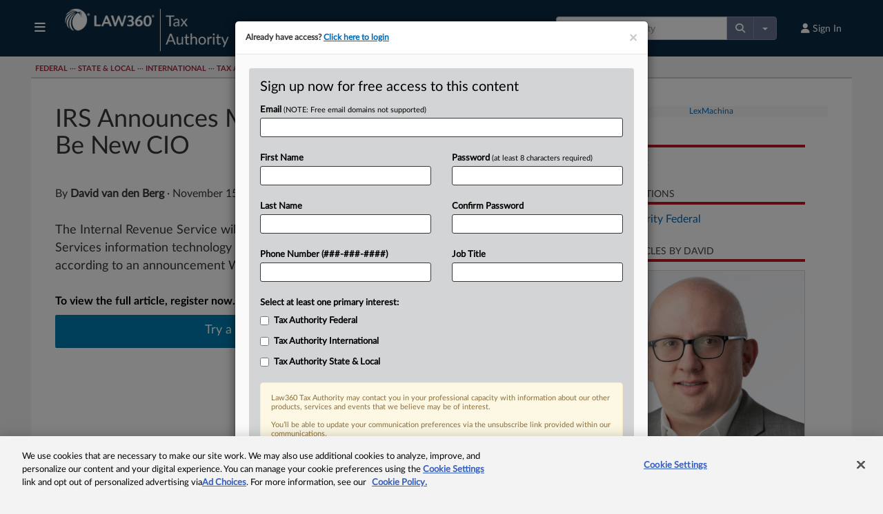

--- FILE ---
content_type: text/html; charset=utf-8
request_url: https://www.law360.com/sponsors/html?placement_context=Article+Page&brand_id=3&section_id=193&zone=2
body_size: 1618
content:
<div style='width:100%;background-color:rgb(247, 247, 247);text-align:center;margin-bottom:8px;display:flex;align-items:center;justify-content:center;'>
                
                <a href='/sponsors/click/9259?utm_source=article-page&utm_medium=web&zone=2&version=1' target='_blank'><img src='https://assets.law360news.com/sponsors/9250/image.png' width='300' height='250' border='0' alt='LexMachina' loading='lazy' class='img-responsive' /></a>
                <img src='/sponsors/9259?utm_source=article-page&utm_medium=web&' border='0' width='1' height='1' loading='lazy' />
            </div>
            <br />